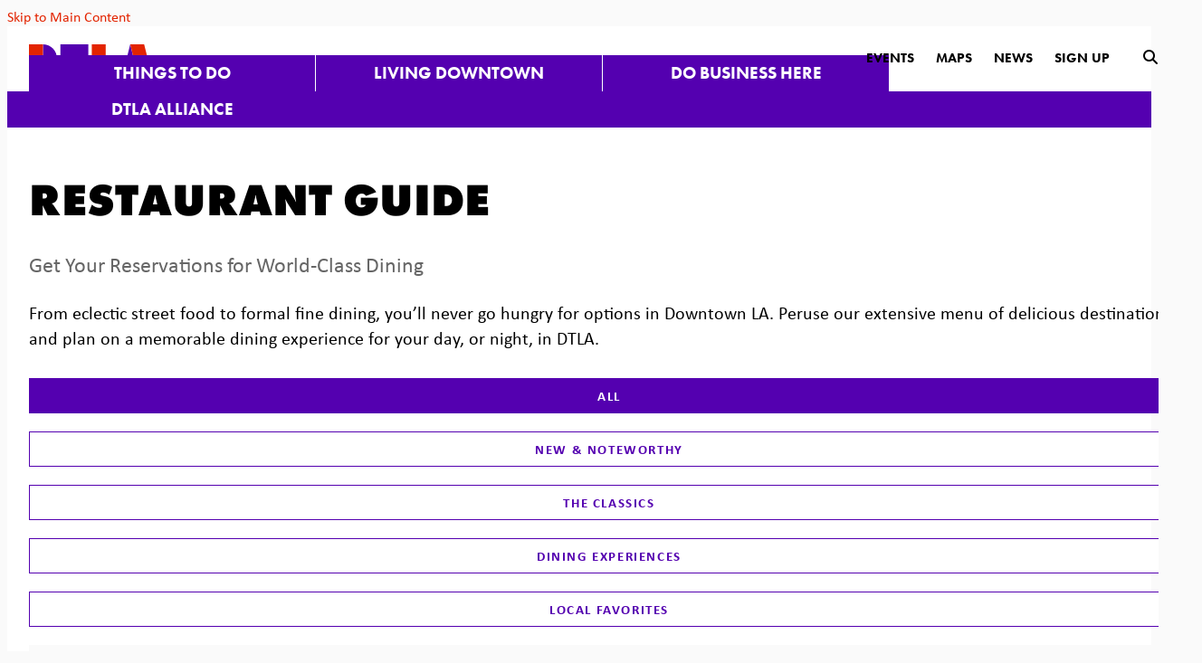

--- FILE ---
content_type: text/html; charset=UTF-8
request_url: https://downtownla.com/explore/dining-and-drinks/restaurant-guide
body_size: 8188
content:

	
	

<!doctype html>
<html lang="en" prefix="og: http://ogp.me/ns#">
<head>
  <meta charset="utf-8">
  <meta name="viewport" content="width=device-width, initial-scale=1">
  <meta name="facebook-domain-verification" content="97y9e4pgeh0aq3w2wqvdck41y1pz3j">

  <title>Restaurant Guide | Explore | Downtown LA</title>
  <link rel="canonical" href="https://downtownla.com/explore/dining-and-drinks/restaurant-guide">
  <meta name="robots" content="index, follow">
  <meta name="description" content="Restaurant Guide | Explore | Downtown LA">
  <meta property="og:type" content="website">
  <meta property="og:url" content="https://downtownla.com/explore/dining-and-drinks/restaurant-guide">
  <meta property="og:site_name" content="DowntownLA.com">
  <meta property="og:image" content="https://img.ctykit.com/cdn/ca-dtla/images/explorediningdining-guidesocial1200x600.jpg">
  <meta property="og:image:width" content="1200">
  <meta property="og:image:height" content="600">
  <meta name="twitter:card" content="summary_large_image">
  <meta name="twitter:site" content="@downtown_la">
  <meta name="twitter:image" content="https://img.ctykit.com/cdn/ca-dtla/images/explorediningdining-guidesocial1200x600.jpg">
  <meta name="twitter:image:width" content="1200">
  <meta name="twitter:image:height" content="600">

  <link rel="preconnect" href="//ctycms.com/" crossorigin>
  <link rel="preconnect" href="//p.typekit.net/" crossorigin>
  <link rel="preconnect" href="//use.typekit.net/" crossorigin>

  <link rel="shortcut icon" href="/favicon.ico">
  <link rel="apple-touch-icon" sizes="180x180" href="/apple-touch-icon.png">
  <link rel="icon" type="image/png" sizes="32x32" href="/favicon-32x32.png">
  <link rel="icon" type="image/png" sizes="16x16" href="/favicon-16x16.png">
  <link rel="manifest" href="/site.webmanifest">
  
  <link rel="stylesheet" href="https://ctycms.com/ca-dtla/css/cty_css_v22.min.css">  
  <link rel="stylesheet" href="https://cdnjs.cloudflare.com/ajax/libs/mapbox-gl/3.15.0/mapbox-gl.min.css">
  
  <link rel="stylesheet" href="/_templates/_styles.css?v=2025-08-21">
  
  <link rel="stylesheet" href="//use.typekit.net/ezz3lth.css">	
  
  
  
  <script defer src="https://kit.fontawesome.com/1872c177cb.js" crossorigin="anonymous"></script>

<!-- Google Tag Manager -->
<script>(function(w,d,s,l,i){w[l]=w[l]||[];w[l].push({'gtm.start':
new Date().getTime(),event:'gtm.js'});var f=d.getElementsByTagName(s)[0],
j=d.createElement(s),dl=l!='dataLayer'?'&l='+l:'';j.async=true;j.src=
'https://www.googletagmanager.com/gtm.js?id='+i+dl;f.parentNode.insertBefore(j,f);
})(window,document,'script','dataLayer','GTM-52H452');</script>
<!-- End Google Tag Manager -->

<!-- Xandr Universal Pixel - Initialization (include only once per page) -->
<script>
!function(e,i){if(!e.pixie){var n=e.pixie=function(e,i,a){n.actionQueue.push({action:e,actionValue:i,params:a})};n.actionQueue=[];var a=i.createElement("script");a.async=!0,a.src="//acdn.adnxs.com/dmp/up/pixie.js";var t=i.getElementsByTagName("head")[0];t.insertBefore(a,t.firstChild)}}(window,document);
pixie('init', '7a67b1cc-7f17-4ff1-a0e7-0f4075b2113b');
</script>

<!-- Xandr Universal Pixel - PageView Event -->
<script>
pixie('event', 'PageView');
</script>

</head>

<body>
<!-- Google Tag Manager (noscript) -->
<noscript><iframe src="https://www.googletagmanager.com/ns.html?id=GTM-52H452" height="0" width="0" style="display:none;visibility:hidden"></iframe></noscript>
<!-- End Google Tag Manager (noscript) -->
<noscript><img src="https://ib.adnxs.com/pixie?pi=7a67b1cc-7f17-4ff1-a0e7-0f4075b2113b&e=PageView&script=0"/></noscript>
	
<a class="visually-hidden-focusable" href="#page-content">Skip to Main Content</a>
	
<div id="page-wrap">
<header>	
<div id="page-header">
		
<div class="header-wrap">
	<div class="container-fluid-nav">
		<div class="nav-wrap">
			<div class="nav-label">
				<div class="nav-logo"><a href="/" aria-label="DTLA Home"><svg xmlns="http://www.w3.org/2000/svg" viewBox="0 0 116.7 26.7">
					<path id="a-b" class="nav-logo-color-1" d="M96.7,0L90,26.7h13.3L96.7,0z"/>
					<path id="a-a" class="nav-logo-color-2" d="M96.7,0l6.7,26.7h13.3L110,0H96.7z"/>
					<rect id="l-b" class="nav-logo-color-1" x="73.3" y="13.7" width="14" height="13"/>
					<path id="l-a" class="nav-logo-color-2" d="M60,0v26.7h13.3V0H60z"/>
					<path id="t-b" class="nav-logo-color-1" d="M30,0v13.3h26.7V0H30z"/>
					<rect id="t-a" class="nav-logo-color-2" x="36.7" y="13.3" width="13.3" height="13.3"/>
					<path id="d-b" class="nav-logo-color-1" d="M26.7,13.3C26.7,6,20.7,0,13.3,0l0,0v26.7C20.7,26.7,26.7,20.7,26.7,13.3L26.7,13.3"/>
					<path id="d-a" class="nav-logo-color-2" d="M0,0v26.7h13.3V0H0z"/>
				</svg></a></div>	   
	    		<div class="nav-toggle"><div class="nav-toggle-open"><i aria-hidden="true" class="fal fa-bars"></i></div><div class="nav-toggle-close"><i aria-hidden="true" class="fal fa-times"></i></div></div>
	    	</div>
			<div id="nav-drawer">
				<nav>
				<div id="primary-nav">			
					

<ul>
<li><div class="menu-set"><a class="level-1" href="/explore">Things to Do</a><div class="mobile-toggle toggle-off"><span class="toggle-up"><i class="fal fa-minus"></i></span><span class="toggle-down"><i class="fal fa-plus"></i></span></div></div>
	<ul>
		<li><div class="menu-set"><a class="level-2" href="/explore/dining-and-drinks">Dining &amp; Drinks</a><div class="mobile-toggle2 toggle2-off"><span class="toggle2-up"><i class="fal fa-minus"></i></span><span class="toggle2-down"><i class="fal fa-plus"></i></span></div></div>
			<ul>
				<li><a class="level-3" href="/explore/dining-and-drinks/nightlife">Nightlife</a></li>
				<li><a class="level-3" href="/explore/dining-and-drinks/restaurant-guide">Restaurant Guide</a></li>
				<li><a class="level-3" href="/explore/dining-and-drinks/happy-hour-finder">Happy Hours Finder</a></li>
			</ul>
		</li>
		<li><div class="menu-set"><a class="level-2" href="/explore/shopping">Shopping</a><div class="mobile-toggle2 toggle2-off"><span class="toggle2-up"><i class="fal fa-minus"></i></span><span class="toggle2-down"><i class="fal fa-plus"></i></span></div></div>
			<ul>
				<li><a class="level-3" href="/explore/shopping/shopping-guide">Shopping Guide</a></li>
				<li><a class="level-3" href="/explore/shopping/health-and-wellness">Health &amp; Wellness</a></li>
			</ul>
		</li>
		<li><div class="menu-set"><a class="level-2" href="/explore/events">Events</a><div class="mobile-toggle2 toggle2-off"><span class="toggle2-up"><i class="fal fa-minus"></i></span><span class="toggle2-down"><i class="fal fa-plus"></i></span></div></div>
			<ul>
				<li><a class="level-3" href="/explore/events/calendar">Calendar</a></li>
				<li><a class="level-3" href="/explore/events/submit">Submit An Event</a></li>
			</ul>
		</li>
		<li><div class="menu-set"><a class="level-2" href="/explore/arts-and-entertainment">Arts &amp; Entertainment</a><div class="mobile-toggle2 toggle2-off"><span class="toggle2-up"><i class="fal fa-minus"></i></span><span class="toggle2-down"><i class="fal fa-plus"></i></span></div></div>
			<ul>
				<li><a class="level-3" href="/explore/arts-and-entertainment/museums-and-galleries">Museums &amp; Galleries</a></li>
				<li><a class="level-3" href="/explore/arts-and-entertainment/theatres-and-music">Theatres &amp; Music</a></li>
				<li><a class="level-3" href="/explore/arts-and-entertainment/sports">Sports</a></li>
				<li><a class="level-3" href="/explore/arts-and-entertainment/kids-and-family">Kids &amp; Family</a></li>
				<li><a class="level-3" href="/explore/arts-and-entertainment/parks-and-green-spaces">Parks &amp; Green Spaces</a></li>
				<li><a class="level-3" href="/explore/arts-and-entertainment/downtown-la-arts-and-culture-report">Downtown LA Arts &amp; Culture Report</a></li>
			</ul>
		</li>
		<li><div class="menu-set"><a class="level-2" href="/explore/hospitality">Hotel Guide</a><div class="mobile-toggle2 toggle2-off"><span class="toggle2-up"><i class="fal fa-minus"></i></span><span class="toggle2-down"><i class="fal fa-plus"></i></span></div></div>
			<ul>
				<li><a class="level-3" href="/explore/hospitality/hotel-guide">Hotel Guide</a></li>
			</ul>
		</li>
		<li><div class="menu-set"><a class="level-2" href="/explore/getting-around">Getting Around</a><div class="mobile-toggle2 toggle2-off"><span class="toggle2-up"><i class="fal fa-minus"></i></span><span class="toggle2-down"><i class="fal fa-plus"></i></span></div></div>
			<ul>
				<li><a class="level-3" href="/explore/getting-around/find-business">Find A Business</a></li>
				<li><a class="level-3" href="/explore/getting-around/parking">Parking</a></li>
				<li><a class="level-3" href="/explore/getting-around/transit-and-mobility">Transit &amp; Mobility</a></li>
				<li><a class="level-3" href="/explore/getting-around/neighborhoods">Neighborhoods</a></li>
			</ul>
		</li>
		<li><div class="menu-set"><a class="level-2" href="/explore/grand-ave-augmented">Grand Ave Augmented</a><div class="mobile-toggle2 toggle2-off"><span class="toggle2-up"><i class="fal fa-minus"></i></span><span class="toggle2-down"><i class="fal fa-plus"></i></span></div></div>
			<ul>
				<li><a class="level-3" href="/explore/grand-ave-augmented/grand-ave-augmented-project-guide">Grand Ave Augmented The Project Guide</a></li>
			</ul>
		</li>
		<li><a class="level-2" href="/explore/dtla-art-trail">DTLA Art Trail</a>		</li>
		<li><a class="level-2" href="/explore/coffee-trail">Coffee Trail</a>		</li>
		<li><a class="level-2" href="/explore/dtla-is-open">DTLA is Open</a>		</li>
		<li><a class="level-2" href="/explore/things-to-try-in-2026">Things to Try in 2026</a>		</li>
	</ul>
</li>
<li><div class="menu-set"><a class="level-1" href="/live">Living Downtown</a><div class="mobile-toggle toggle-off"><span class="toggle-up"><i class="fal fa-minus"></i></span><span class="toggle-down"><i class="fal fa-plus"></i></span></div></div>
	<ul>
		<li><a class="level-2" href="/live/residential-buildings">Residential Buildings</a>		</li>
		<li><a class="level-2" href="/live/neighborhoods">Neighborhoods</a>		</li>
		<li><div class="menu-set"><a class="level-2" href="/live/for-families">For Families</a><div class="mobile-toggle2 toggle2-off"><span class="toggle2-up"><i class="fal fa-minus"></i></span><span class="toggle2-down"><i class="fal fa-plus"></i></span></div></div>
			<ul>
				<li><a class="level-3" href="/live/for-families/family-activities">Family Activities</a></li>
				<li><a class="level-3" href="/live/for-families/parks-and-green-spaces">Parks &amp; Green Spaces</a></li>
				<li><a class="level-3" href="/live/for-families/schools-and-education">Schools &amp; Education</a></li>
				<li><a class="level-3" href="/live/for-families/online-resources">Online Resources</a></li>
			</ul>
		</li>
		<li><div class="menu-set"><a class="level-2" href="/live/community-resources">Community Resources</a><div class="mobile-toggle2 toggle2-off"><span class="toggle2-up"><i class="fal fa-minus"></i></span><span class="toggle2-down"><i class="fal fa-plus"></i></span></div></div>
			<ul>
				<li><a class="level-3" href="/live/community-resources/local-organizations">Local Organizations</a></li>
				<li><a class="level-3" href="/live/community-resources/the-bids">The BIDS</a></li>
				<li><a class="level-3" href="/live/community-resources/charity-and-volunteer">Charity &amp; Volunteer</a></li>
			</ul>
		</li>
	</ul>
</li>
<li><div class="menu-set"><a class="level-1" href="/business">Do Business Here</a><div class="mobile-toggle toggle-off"><span class="toggle-up"><i class="fal fa-minus"></i></span><span class="toggle-down"><i class="fal fa-plus"></i></span></div></div>
	<ul>
		<li><a class="level-2" href="/business/why-dtla">Why DTLA</a>		</li>
		<li><a class="level-2" href="/business/dtla-by-the-numbers">DTLA By The Numbers</a>		</li>
		<li><div class="menu-set"><a class="level-2" href="/business/reports-and-research">Reports &amp; Research</a><div class="mobile-toggle2 toggle2-off"><span class="toggle2-up"><i class="fal fa-minus"></i></span><span class="toggle2-down"><i class="fal fa-plus"></i></span></div></div>
			<ul>
				<li><a class="level-3" href="/business/reports-and-research/arts-and-culture-report">DTLA Arts &amp; Culture Report</a></li>
				<li><a class="level-3" href="/business/reports-and-research/dtla-hospitality-report">DTLA Hospitality Report</a></li>
				<li><a class="level-3" href="/business/reports-and-research/dtla-2025">DTLA 2025: Outlook &amp; Insights</a></li>
				<li><a class="level-3" href="/business/reports-and-research/market-report">Quarterly Market Report</a></li>
				<li><a class="level-3" href="/business/reports-and-research/dtla-residential-report">DTLA Residential Report</a></li>
				<li><a class="level-3" href="/business/reports-and-research/office-space-guide">DTLA Works Office Space Guide</a></li>
				<li><a class="level-3" href="/business/reports-and-research/retail-report">DTLA Retail Report</a></li>
				<li><a class="level-3" href="/business/reports-and-research/value-of-downtowns">The Value of Downtowns</a></li>
			</ul>
		</li>
		<li><a class="level-2" href="/business/office">Office</a>		</li>
		<li><a class="level-2" href="/business/residential">Residential</a>		</li>
		<li><a class="level-2" href="/business/retail">Retail</a>		</li>
		<li><a class="level-2" href="/business/hospitality">Hospitality</a>		</li>
		<li><a class="level-2" href="/business/arts-and-culture">Arts &amp; Culture</a>		</li>
		<li><a class="level-2" href="/business/small-business-resources">Small Business Resources</a>		</li>
		<li><a class="level-2" href="/business/dtla-reimagined">DTLA Re.Imagined</a>		</li>
		<li><a class="level-2" href="/business/dtla-stories">DTLA Stories</a>		</li>
	</ul>
</li>
<li><div class="menu-set"><a class="level-1" href="/dtla-alliance">DTLA Alliance</a><div class="mobile-toggle toggle-off"><span class="toggle-up"><i class="fal fa-minus"></i></span><span class="toggle-down"><i class="fal fa-plus"></i></span></div></div>
	<ul>
		<li><div class="menu-set"><a class="level-2" href="/dtla-alliance/about-us">About Us</a><div class="mobile-toggle2 toggle2-off"><span class="toggle2-up"><i class="fal fa-minus"></i></span><span class="toggle2-down"><i class="fal fa-plus"></i></span></div></div>
			<ul>
				<li><a class="level-3" href="/dtla-alliance/about-us/downtown-center-district-boundaries">Downtown Center District Boundaries</a></li>
				<li><a class="level-3" href="/dtla-alliance/about-us/staff-and-organization">Staff &amp; Organization</a></li>
				<li><a class="level-3" href="/dtla-alliance/about-us/annual-reports">Annual Reports</a></li>
				<li><a class="level-3" href="/dtla-alliance/about-us/district-news">District News</a></li>
				<li><a class="level-3" href="/dtla-alliance/about-us/contact">Contact</a></li>
				<li><a class="level-3" href="/dtla-alliance/about-us/press-room">Press Room</a></li>
				<li><a class="level-3" href="/dtla-alliance/about-us/meetings">DTLA Alliance Meetings</a></li>
				<li><a class="level-3" href="/dtla-alliance/about-us/strategic-plan">Strategic Plan</a></li>
			</ul>
		</li>
		<li><div class="menu-set"><a class="level-2" href="/dtla-alliance/safe-and-clean">Safe &amp; Clean</a><div class="mobile-toggle2 toggle2-off"><span class="toggle2-up"><i class="fal fa-minus"></i></span><span class="toggle2-down"><i class="fal fa-plus"></i></span></div></div>
			<ul>
				<li><a class="level-3" href="/dtla-alliance/safe-and-clean/safety-team">Safety Team</a></li>
				<li><a class="level-3" href="/dtla-alliance/safe-and-clean/clean-team">Clean Team</a></li>
				<li><a class="level-3" href="/dtla-alliance/safe-and-clean/district-outreach">District Outreach</a></li>
				<li><a class="level-3" href="/dtla-alliance/safe-and-clean/safety-awareness-meetings">Safety Awareness Meetings</a></li>
			</ul>
		</li>
		<li><div class="menu-set"><a class="level-2" href="/dtla-alliance/signature-events">Signature Events</a><div class="mobile-toggle2 toggle2-off"><span class="toggle2-up"><i class="fal fa-minus"></i></span><span class="toggle2-down"><i class="fal fa-plus"></i></span></div></div>
			<ul>
				<li><a class="level-3" href="/dtla-alliance/signature-events/summer-camp">Summer Camp</a></li>
				<li><a class="level-3" href="/dtla-alliance/signature-events/halloween-festival">Halloween Festival</a></li>
				<li><a class="level-3" href="/dtla-alliance/signature-events/dog-day">Dog Day</a></li>
				<li><a class="level-3" href="/dtla-alliance/signature-events/grand-illuminations">Grand Illuminations</a></li>
			</ul>
		</li>
		<li><div class="menu-set"><a class="level-2" href="/dtla-alliance/marketing">Marketing</a><div class="mobile-toggle2 toggle2-off"><span class="toggle2-up"><i class="fal fa-minus"></i></span><span class="toggle2-down"><i class="fal fa-plus"></i></span></div></div>
			<ul>
				<li><a class="level-3" href="/dtla-alliance/marketing/business-promotion">Business Promotion</a></li>
			</ul>
		</li>
		<li><div class="menu-set"><a class="level-2" href="/dtla-alliance/economic-development">Economic Development</a><div class="mobile-toggle2 toggle2-off"><span class="toggle2-up"><i class="fal fa-minus"></i></span><span class="toggle2-down"><i class="fal fa-plus"></i></span></div></div>
			<ul>
				<li><a class="level-3" href="/dtla-alliance/economic-development/reports-and-research">Reports &amp; Research</a></li>
				<li><a class="level-3" href="/dtla-alliance/economic-development/tours">Tours</a></li>
				<li><a class="level-3" href="/dtla-alliance/economic-development/programs">Programs</a></li>
			</ul>
		</li>
		<li><a class="level-2" href="/dtla-alliance/placemaking">Placemaking</a>		</li>
	</ul>
</li>
</ul>

				</div>
				<div id="secondary-nav">
					<div class="secondary-nav-hold">
						
						<div class="nav-search-closed">
							<div class="nav-links">
								<a href="/dtla-alliance/signature-events">Events</a>
								<a href="/maps">Maps</a>
								<a href="/articles">News</a>
								<a href="/subscribe">Sign Up</a>
							</div>
							<div class="nav-desktop-ui">
								<div id="search-button-open"><i aria-label="open search" title="submit" class="fas fa-search"></i></div>
							</div>
						</div>
					
						<div class="nav-search-open">
							<div class="nav-search-hold">
								<div class="nav-search">
									<form id="site-search" method="get" action="/search">
										<input type="text" name="q" class="search-region" placeholder="Search" />
										<button type="submit" aria-label="submit"><i aria-hidden="true" title="submit" class="fas fa-search"></i></button>
									</form>
								</div>
								<div class="nav-desktop-ui">
									<div id="search-button-close"><i aria-label="close search" title="close" class="fas fa-times"></i></div>
								</div>
							</div>
						</div>
						
					</div>
				</div>
				
			</nav>
			</div>
		</div>
	 </div>
</div>
</div>
</header>

<main id="page-content">
	
<div class="container-fluid">
	<div class="row">
		<div class="col-12 col-lg-8 col-xl-9 padding-top padding-bottom">
			
			<h1>Restaurant Guide</h1>

<p class="intro">Get Your Reservations for World-Class Dining</p>

<p>From eclectic street food to formal fine dining, you&rsquo;ll never go hungry for options in Downtown LA. Peruse our extensive menu of delicious destinations and plan on a memorable dining experience for your day, or night, in DTLA.</p>
			
		<div class="gcard-wrap">
				
		<div class="row gutter-dtla section-filters">
	<div class="col-12 col-md-6 col-xl-4"><a class="selected" aria-current="page" href="/explore/dining-and-drinks/restaurant-guide">All</a></div>
	<div class="col-12 col-md-6 col-xl-4"><a href="/explore/dining-and-drinks/restaurant-guide/new-and-noteworthy">New &amp; Noteworthy</a></div>
	<div class="col-12 col-md-6 col-xl-4"><a href="/explore/dining-and-drinks/restaurant-guide/the-classics">The Classics</a></div>
	<div class="col-12 col-md-6 col-xl-4"><a href="/explore/dining-and-drinks/restaurant-guide/dining-experiences">Dining Experiences</a></div>
	<div class="col-12 col-md-6 col-xl-4"><a href="/explore/dining-and-drinks/restaurant-guide/local-favorites">Local Favorites</a></div>
</div>
<div class="row gutter-dtla">
	<div class="col-12 col-md-6 col-xl-4 gcard-margin"><a class="gcard" href="/go/arts-district-brewing-company">
		<div class="gcard-image">
			<div class="image-67 lazyload" data-src="https://img.ctykit.com/cdn/ca-dtla/images/tr:w-900/49898997-2164508603800761-6559752432203595776-n-721bac.jpg"></div>
		</div>
		<div class="gcard-content">
			<div class="gcard-tag">Local Favorites</div>
			<div class="gcard-label">Arts District Brewing Company</div>
			<div class="gcard-address">828 Traction Avenue<br />Los Angeles, CA 90013</div>
		</div>
	</a></div>
	<div class="col-12 col-md-6 col-xl-4 gcard-margin"><a class="gcard" href="/go/baar-baar">
		<div class="gcard-image">
			<div class="image-67 lazyload" data-src="https://img.ctykit.com/cdn/ca-dtla/images/tr:w-900/2023-04-21-baarbaar-001.jpg"></div>
		</div>
		<div class="gcard-content">
			<div class="gcard-tag">New & Noteworthy</div>
			<div class="gcard-label">Baar Baar</div>
			<div class="gcard-address">705 W 9th St<br />Los Angeles, CA 90015</div>
		</div>
	</a></div>
	<div class="col-12 col-md-6 col-xl-4 gcard-margin"><a class="gcard" href="/go/badmaash">
		<div class="gcard-image">
			<div class="image-67 lazyload" data-src="https://img.ctykit.com/cdn/ca-dtla/images/tr:w-900/badmaash2.jpg"></div>
		</div>
		<div class="gcard-content">
			<div class="gcard-tag">New & Noteworthy</div>
			<div class="gcard-label">Badmaash</div>
			<div class="gcard-address">108 W. 2nd Street<br />Los Angeles, CA 90012</div>
		</div>
	</a></div>
	<div class="col-12 col-md-6 col-xl-4 gcard-margin"><a class="gcard" href="/go/bossa-nova-brazilian-cuisine">
		<div class="gcard-image">
			<div class="image-67 lazyload" data-src="https://img.ctykit.com/cdn/ca-dtla/images/tr:w-900/bossanova.jpg"></div>
		</div>
		<div class="gcard-content">
			<div class="gcard-tag">New & Noteworthy</div>
			<div class="gcard-label">Bossa Nova Brazilian Cuisine - Downtown</div>
			<div class="gcard-address">321 W Olympic Blvd<br />Los Angeles, CA 90015</div>
		</div>
	</a></div>
	<div class="col-12 col-md-6 col-xl-4 gcard-margin"><a class="gcard" href="/go/bottega-louie">
		<div class="gcard-image">
			<div class="image-67 lazyload" data-src="https://img.ctykit.com/cdn/ca-dtla/images/tr:w-900/bottega_louie_1.jpg"></div>
		</div>
		<div class="gcard-content">
			<div class="gcard-tag">The Classics</div>
			<div class="gcard-label">Bottega Louie</div>
			<div class="gcard-address">700 S. Grand Avenue<br />Los Angeles, CA 90017</div>
		</div>
	</a></div>
	<div class="col-12 col-md-6 col-xl-4 gcard-margin"><a class="gcard" href="/go/burritobreak">
		<div class="gcard-image">
			<div class="image-67 lazyload" data-src="https://img.ctykit.com/cdn/ca-dtla/images/tr:w-900/burritobreak.png"></div>
		</div>
		<div class="gcard-content">
			<div class="gcard-tag">Local Favorites</div>
			<div class="gcard-label">BurritoBreak</div>
			<div class="gcard-address">600 St Vincent Ct<br />Los Angeles, CA 90014</div>
		</div>
	</a></div>
	<div class="col-12 col-md-6 col-xl-4 gcard-margin"><a class="gcard" href="/go/california-pizza-kitchen-735-s-figueroa">
		<div class="gcard-image">
			<div class="image-67 lazyload" data-src="https://img.ctykit.com/cdn/ca-dtla/images/tr:w-900/cpk_newlogo.png"></div>
		</div>
		<div class="gcard-content">
			<div class="gcard-tag">Local Favorites</div>
			<div class="gcard-label">California Pizza Kitchen - 735 S. Figueroa</div>
			<div class="gcard-address">735 S Figueroa St<br />Los Angeles, CA 90017</div>
		</div>
	</a></div>
	<div class="col-12 col-md-6 col-xl-4 gcard-margin"><a class="gcard" href="/go/casa-ipanema">
		<div class="gcard-image">
			<div class="image-67 lazyload" data-src="https://img.ctykit.com/cdn/ca-dtla/images/tr:w-900/screenshot-2025-02-21-at-10933pm.png"></div>
		</div>
		<div class="gcard-content">
			<div class="gcard-tag">New & Noteworthy</div>
			<div class="gcard-label">Casa Ipanema</div>
			<div class="gcard-address">501 S. Olive Street<br />Los Angeles, CA 90013</div>
		</div>
	</a></div>
	<div class="col-12 col-md-6 col-xl-4 gcard-margin"><a class="gcard" href="/go/corporation-food-hall">
		<div class="gcard-image">
			<div class="image-67 lazyload" data-src="https://img.ctykit.com/cdn/ca-dtla/images/tr:w-900/corpfoodhall.jpg"></div>
		</div>
		<div class="gcard-content">
			<div class="gcard-tag">Dining Experiences</div>
			<div class="gcard-label">Corporation Food Hall</div>
			<div class="gcard-address">724 S Spring St<br />Los Angeles, CA 90014</div>
		</div>
	</a></div>
	<div class="col-12 col-md-6 col-xl-4 gcard-margin"><a class="gcard" href="/go/danny-boys-famous-original">
		<div class="gcard-image">
			<div class="image-67 lazyload" data-src="https://img.ctykit.com/cdn/ca-dtla/images/tr:w-900/dannyboyspizza.png"></div>
		</div>
		<div class="gcard-content">
			<div class="gcard-tag">New & Noteworthy</div>
			<div class="gcard-label">Danny Boy's Famous Original</div>
			<div class="gcard-address">330 S Hope St.<br />Los Angeles, CA 90071</div>
		</div>
	</a></div>
	<div class="col-12 col-md-6 col-xl-4 gcard-margin"><a class="gcard" href="/go/district-on-the-bloc">
		<div class="gcard-image">
			<div class="image-67 lazyload" data-src="https://img.ctykit.com/cdn/ca-dtla/images/tr:w-900/districtdtla.jpg"></div>
		</div>
		<div class="gcard-content">
			<div class="gcard-tag">Local Favorites</div>
			<div class="gcard-label">District On The Bloc</div>
			<div class="gcard-address">711 S Hope St<br />Los Angeles, CA 90017</div>
		</div>
	</a></div>
	<div class="col-12 col-md-6 col-xl-4 gcard-margin"><a class="gcard" href="/go/dublin-s-irish-pub">
		<div class="gcard-image">
			<div class="image-67 lazyload" data-src="https://img.ctykit.com/cdn/ca-dtla/images/tr:w-900/dublins1.jpg"></div>
		</div>
		<div class="gcard-content">
			<div class="gcard-tag">Local Favorites</div>
			<div class="gcard-label">Dublin's Irish Whiskey Pub</div>
			<div class="gcard-address">815 W 7th St.<br />Los Angeles, CA 90017</div>
		</div>
	</a></div>
	<div class="col-12 col-md-6 col-xl-4 gcard-margin"><a class="gcard" href="/go/engine-co-no-28">
		<div class="gcard-image">
			<div class="image-67 lazyload" data-src="https://img.ctykit.com/cdn/ca-dtla/images/tr:w-900/engine28_new.jpg"></div>
		</div>
		<div class="gcard-content">
			<div class="gcard-tag">The Classics</div>
			<div class="gcard-label">Engine Co. No. 28</div>
			<div class="gcard-address">644 S Figueroa St<br />Los Angeles, CA 90017</div>
		</div>
	</a></div>
	<div class="col-12 col-md-6 col-xl-4 gcard-margin"><a class="gcard" href="/go/the-exchange">
		<div class="gcard-image">
			<div class="image-67 lazyload" data-src="https://img.ctykit.com/cdn/ca-dtla/images/tr:w-900/theexchangefreehand.jpg"></div>
		</div>
		<div class="gcard-content">
			<div class="gcard-tag">Local Favorites</div>
			<div class="gcard-label">The Exchange</div>
			<div class="gcard-address">416 W 8th St<br />Los Angeles, CA 90014</div>
		</div>
	</a></div>
	<div class="col-12 col-md-6 col-xl-4 gcard-margin"><a class="gcard" href="/go/fogo-de-chao">
		<div class="gcard-image">
			<div class="image-67 lazyload" data-src="https://img.ctykit.com/cdn/ca-dtla/images/tr:w-900/fogo1.jpg"></div>
		</div>
		<div class="gcard-content">
			<div class="gcard-tag">Dining Experiences</div>
			<div class="gcard-label">Fogo de Chao</div>
			<div class="gcard-address">800 S Figueroa St.<br />Los Angeles, CA 90017</div>
		</div>
	</a></div>
	<div class="col-12 col-md-6 col-xl-4 gcard-margin"><a class="gcard" href="/go/grand-central-market">
		<div class="gcard-image">
			<div class="image-67 lazyload" data-src="https://img.ctykit.com/cdn/ca-dtla/images/tr:w-900/2024-08-23-grandcentralmarket-031-edit.jpg"></div>
		</div>
		<div class="gcard-content">
			<div class="gcard-tag">Dining Experiences</div>
			<div class="gcard-label">Grand Central Market</div>
			<div class="gcard-address">317 S Broadway<br />Los Angeles, CA 90013</div>
		</div>
	</a></div>
	<div class="col-12 col-md-6 col-xl-4 gcard-margin"><a class="gcard" href="/go/gyu-kaku-japanese-bbq">
		<div class="gcard-image">
			<div class="image-67 lazyload" data-src="https://img.ctykit.com/cdn/ca-dtla/images/tr:w-900/gyukaku.jpg"></div>
		</div>
		<div class="gcard-content">
			<div class="gcard-tag">New & Noteworthy</div>
			<div class="gcard-label">Gyu-Kaku Japanese BBQ</div>
			<div class="gcard-address">514 W 7th St<br />Los Angeles, CA 90014</div>
		</div>
	</a></div>
	<div class="col-12 col-md-6 col-xl-4 gcard-margin"><a class="gcard" href="/go/hatch">
		<div class="gcard-image">
			<div class="image-67 lazyload" data-src="https://img.ctykit.com/cdn/ca-dtla/images/tr:w-900/hatch-update1.jpg"></div>
		</div>
		<div class="gcard-content">
			<div class="gcard-tag">New & Noteworthy</div>
			<div class="gcard-label">HATCH</div>
			<div class="gcard-address">700 W 7th St<br />Los Angeles, CA 90017</div>
		</div>
	</a></div>
	<div class="col-12 col-md-6 col-xl-4 gcard-margin"><a class="gcard" href="/go/joyce">
		<div class="gcard-image">
			<div class="image-67 lazyload" data-src="https://img.ctykit.com/cdn/ca-dtla/images/tr:w-900/2023-08-08-joyce-017.jpg"></div>
		</div>
		<div class="gcard-content">
			<div class="gcard-tag">New & Noteworthy</div>
			<div class="gcard-label">Joyce Soul and Sea</div>
			<div class="gcard-address">770 S Grand Ave<br />Los Angeles, CA 90017</div>
		</div>
	</a></div>
	<div class="col-12 col-md-6 col-xl-4 gcard-margin"><a class="gcard" href="/go/karl-strauss-brewing-company">
		<div class="gcard-image">
			<div class="image-67 lazyload" data-src="https://img.ctykit.com/cdn/ca-dtla/images/tr:w-900/dining-room.jpg"></div>
		</div>
		<div class="gcard-content">
			<div class="gcard-tag">Local Favorites</div>
			<div class="gcard-label">Karl Strauss Brewing Company</div>
			<div class="gcard-address">600 Wilshire Blvd Ste 100<br />Los Angeles, CA 90017</div>
		</div>
	</a></div>
	<div class="col-12 col-md-6 col-xl-4 gcard-margin"><a class="gcard" href="/go/la-boucherie">
		<div class="gcard-image">
			<div class="image-67 lazyload" data-src="https://img.ctykit.com/cdn/ca-dtla/images/tr:w-900/laboucherie.png"></div>
		</div>
		<div class="gcard-content">
			<div class="gcard-tag">Dining Experiences</div>
			<div class="gcard-label">La Boucherie</div>
			<div class="gcard-address">900 Wilshire Blvd<br />Los Angeles, CA 90017</div>
		</div>
	</a></div>
	<div class="col-12 col-md-6 col-xl-4 gcard-margin"><a class="gcard" href="/go/la-casita">
		<div class="gcard-image">
			<div class="image-67 lazyload" data-src="https://img.ctykit.com/cdn/ca-dtla/images/tr:w-900/lacasita_a.jpg"></div>
		</div>
		<div class="gcard-content">
			<div class="gcard-tag">Local Favorites</div>
			<div class="gcard-label">La Casita</div>
			<div class="gcard-address">939 S Figueroa St<br />Los Angeles, CA 90015</div>
		</div>
	</a></div>
	<div class="col-12 col-md-6 col-xl-4 gcard-margin"><a class="gcard" href="/go/mrs-fish">
		<div class="gcard-image">
			<div class="image-67 lazyload" data-src="https://img.ctykit.com/cdn/ca-dtla/images/tr:w-900/mrs-fish4.jpg"></div>
		</div>
		<div class="gcard-content">
			<div class="gcard-tag">Dining Experiences</div>
			<div class="gcard-label">Mrs. Fish</div>
			<div class="gcard-address">448 S Hill St<br />Los Angeles, CA 90013</div>
		</div>
	</a></div>
	<div class="col-12 col-md-6 col-xl-4 gcard-margin"><a class="gcard" href="/go/niku-x">
		<div class="gcard-image">
			<div class="image-67 lazyload" data-src="https://img.ctykit.com/cdn/ca-dtla/images/tr:w-900/nikux.png"></div>
		</div>
		<div class="gcard-content">
			<div class="gcard-tag">New & Noteworthy</div>
			<div class="gcard-label">NIKU X</div>
			<div class="gcard-address">900 Wilshire Blvd<br />Los Angeles, CA 90017</div>
		</div>
	</a></div>
	<div class="col-12 col-md-6 col-xl-4 gcard-margin"><a class="gcard" href="/go/perch">
		<div class="gcard-image">
			<div class="image-67 lazyload" data-src="https://img.ctykit.com/cdn/ca-dtla/images/tr:w-900/perch3.png"></div>
		</div>
		<div class="gcard-content">
			<div class="gcard-tag">The Classics</div>
			<div class="gcard-label">Perch</div>
			<div class="gcard-address">448 S Hill St.<br />Los Angeles, CA 90013</div>
		</div>
	</a></div>
	<div class="col-12 col-md-6 col-xl-4 gcard-margin"><a class="gcard" href="/go/pez-cantina">
		<div class="gcard-image">
			<div class="image-67 lazyload" data-src="https://img.ctykit.com/cdn/ca-dtla/images/tr:w-900/10885498-674049309361079-346414890737283932-n-aba005.jpg"></div>
		</div>
		<div class="gcard-content">
			<div class="gcard-tag">Local Favorites</div>
			<div class="gcard-label">Pez Cantina</div>
			<div class="gcard-address">401 S Grand Ave<br />Los Angeles, CA 90071</div>
		</div>
	</a></div>
	<div class="col-12 col-md-6 col-xl-4 gcard-margin"><a class="gcard" href="/go/pinches-tacos">
		<div class="gcard-image">
			<div class="image-67 lazyload" data-src="https://img.ctykit.com/cdn/ca-dtla/images/tr:w-900/pinchestacos_2.jpg"></div>
		</div>
		<div class="gcard-content">
			<div class="gcard-tag">Local Favorites</div>
			<div class="gcard-label">Pinches Tacos</div>
			<div class="gcard-address">610 W 6th St<br />Los Angeles, CA 90017</div>
		</div>
	</a></div>
	<div class="col-12 col-md-6 col-xl-4 gcard-margin"><a class="gcard" href="/go/ristorante-per-lora">
		<div class="gcard-image">
			<div class="image-67 lazyload" data-src="https://img.ctykit.com/cdn/ca-dtla/images/tr:w-900/72887911.jpg"></div>
		</div>
		<div class="gcard-content">
			<div class="gcard-tag">New & Noteworthy</div>
			<div class="gcard-label">Ristorante Per L’Ora</div>
			<div class="gcard-address">649 S Olive St<br />Los Angeles, CA 90014</div>
		</div>
	</a></div>
	<div class="col-12 col-md-6 col-xl-4 gcard-margin"><a class="gcard" href="/go/san-laurel">
		<div class="gcard-image">
			<div class="image-67 lazyload" data-src="https://img.ctykit.com/cdn/ca-dtla/images/tr:w-900/sanlaurel1.jpg"></div>
		</div>
		<div class="gcard-content">
			<div class="gcard-tag">New & Noteworthy</div>
			<div class="gcard-label">San Laurel</div>
			<div class="gcard-address">100 S. Grand Avenue<br />Los Angeles, CA 90012</div>
		</div>
	</a></div>
	<div class="col-12 col-md-6 col-xl-4 gcard-margin"><a class="gcard" href="/go/sandcouch-cafe">
		<div class="gcard-image">
			<div class="image-67 lazyload" data-src="https://img.ctykit.com/cdn/ca-dtla/images/tr:w-900/bnc-mb6a28821200x800.jpg"></div>
		</div>
		<div class="gcard-content">
			<div class="gcard-tag">New & Noteworthy</div>
			<div class="gcard-label">Sandcouch Cafe</div>
			<div class="gcard-address">555 W 7th St<br />Los Angeles, CA 90014</div>
		</div>
	</a></div>
	<div class="col-12 col-md-6 col-xl-4 gcard-margin"><a class="gcard" href="/go/savoca">
		<div class="gcard-image">
			<div class="image-67 lazyload" data-src="https://img.ctykit.com/cdn/ca-dtla/images/tr:w-900/savoca.jpg"></div>
		</div>
		<div class="gcard-content">
			<div class="gcard-tag">Dining Experiences</div>
			<div class="gcard-label">Savoca</div>
			<div class="gcard-address">900 W Olympic Blvd<br />Los Angeles, CA 90015</div>
		</div>
	</a></div>
	<div class="col-12 col-md-6 col-xl-4 gcard-margin"><a class="gcard" href="/go/settecento">
		<div class="gcard-image">
			<div class="image-67 lazyload" data-src="https://img.ctykit.com/cdn/ca-dtla/images/tr:w-900/1200x800.jpg"></div>
		</div>
		<div class="gcard-content">
			<div class="gcard-tag">New & Noteworthy</div>
			<div class="gcard-label">Settecento</div>
			<div class="gcard-address">700 W 5th St<br />Los Angeles, CA 90071</div>
		</div>
	</a></div>
	<div class="col-12 col-md-6 col-xl-4 gcard-margin"><a class="gcard" href="/go/spire-73">
		<div class="gcard-image">
			<div class="image-67 lazyload" data-src="https://img.ctykit.com/cdn/ca-dtla/images/tr:w-900/intercontinental-los-angeles-5492199535-2x1.jpg"></div>
		</div>
		<div class="gcard-content">
			<div class="gcard-tag">Dining Experiences</div>
			<div class="gcard-label">Spire 73</div>
			<div class="gcard-address">900 Wilshire Blvd<br />Los Angeles, CA 90017</div>
		</div>
	</a></div>
	<div class="col-12 col-md-6 col-xl-4 gcard-margin"><a class="gcard" href="/go/taste-figat7th">
		<div class="gcard-image">
			<div class="image-67 lazyload" data-src="https://img.ctykit.com/cdn/ca-dtla/images/tr:w-900/tastefoodhall2-6df5e7.jpg"></div>
		</div>
		<div class="gcard-content">
			<div class="gcard-tag">Dining Experiences</div>
			<div class="gcard-label">Taste FIGat7th</div>
			<div class="gcard-address">735 S Figueroa St.<br />Los Angeles, CA 90017</div>
		</div>
	</a></div>
	<div class="col-12 col-md-6 col-xl-4 gcard-margin"><a class="gcard" href="/go/water-grill">
		<div class="gcard-image">
			<div class="image-67 lazyload" data-src="https://img.ctykit.com/cdn/ca-dtla/images/tr:w-900/watergrill2.jpg"></div>
		</div>
		<div class="gcard-content">
			<div class="gcard-tag">Dining Experiences</div>
			<div class="gcard-label">Water Grill</div>
			<div class="gcard-address">544 S. Grand Avenue<br />Los Angeles, CA 90071</div>
		</div>
	</a></div>
</div>
	
		</div>	
			
		</div>
		<div class="col-12 col-lg-4 col-xl-3">
			


<aside><div id="sidenav">
	<div id="snavsection"><div class="sidenav-toggle-label"><a href="/explore">Things to Do</a></div><div class="sidenav-toggle" aria-label="mobile toggle"><i aria-hidden="true" class="fas fa-plus"></i></div></div>
	<ul id="sidenav-drawer">
			<li><a aria-current="page" class="activeitem" href="/explore/dining-and-drinks"><div class="sn-indicator"><i aria-hidden="true" class="fas fa-caret-right"></i></div><div class="sn-label">Dining &amp; Drinks</div></a>
  <ul>
				<li><a href="/explore/dining-and-drinks/nightlife"><div class="sn-label-nested">Nightlife</div></a></li>
				<li><a aria-current="page" class="activeiteminner" href="/explore/dining-and-drinks/restaurant-guide"><div class="sn-label-nested">Restaurant Guide</div></a></li>
				<li><a href="/explore/dining-and-drinks/happy-hour-finder"><div class="sn-label-nested">Happy Hours Finder</div></a></li>
  </ul>
</li>
			<li><a href="/explore/shopping"><div class="sn-indicator"><i aria-hidden="true" class="fas fa-caret-right"></i></div><div class="sn-label">Shopping</div></a></li>
			<li><a href="/explore/events"><div class="sn-indicator"><i aria-hidden="true" class="fas fa-caret-right"></i></div><div class="sn-label">Events</div></a></li>
			<li><a href="/explore/arts-and-entertainment"><div class="sn-indicator"><i aria-hidden="true" class="fas fa-caret-right"></i></div><div class="sn-label">Arts &amp; Entertainment</div></a></li>
			<li><a href="/explore/hospitality"><div class="sn-indicator"><i aria-hidden="true" class="fas fa-caret-right"></i></div><div class="sn-label">Hotel Guide</div></a></li>
			<li><a href="/explore/getting-around"><div class="sn-indicator"><i aria-hidden="true" class="fas fa-caret-right"></i></div><div class="sn-label">Getting Around</div></a></li>
			<li><a href="/explore/grand-ave-augmented"><div class="sn-indicator"><i aria-hidden="true" class="fas fa-caret-right"></i></div><div class="sn-label">Grand Ave Augmented</div></a></li>
			<li><a href="/explore/dtla-art-trail"><div class="sn-indicator"><i aria-hidden="true" class="fas fa-caret-right"></i></div><div class="sn-label">DTLA Art Trail</div></a></li>
			<li><a href="/explore/coffee-trail"><div class="sn-indicator"><i aria-hidden="true" class="fas fa-caret-right"></i></div><div class="sn-label">Coffee Trail</div></a></li>
			<li><a href="/explore/dtla-is-open"><div class="sn-indicator"><i aria-hidden="true" class="fas fa-caret-right"></i></div><div class="sn-label">DTLA is Open</div></a></li>
			<li><a href="/explore/things-to-try-in-2026"><div class="sn-indicator"><i aria-hidden="true" class="fas fa-caret-right"></i></div><div class="sn-label">Things to Try in 2026</div></a></li>
	</ul>
<div class="map-detail"><div class="map-small-border" aria-hidden="true" id="clmap"></div>
<div class="map-detail-content"><div><a class="btn btn-brand-pill" href="https://downtownla.com/maps/dining-and-drinks/dining">View Interactive Map</a></div></div></div></div></aside>

		</div>
	</div>
</div>



</main>

<footer>
	<div class="footer-connect-wrap">
		<div class="footer-connect-hold">
			<div class="footer-subscribe">
				<div class="block-then-inline footer-regular">Become a DTLA insider</div>
				<div class="block-then-inline footer-bold"><a href="/subscribe">Subscribe Now <span class="footer-circle"><i aria-hidden="true" class="fas fa-angle-right"></i></span></a></div>
			</div>
			<div class="footer-social">
				<div class="block-then-inline footer-bold">Connect with DTLA</div>
				<div class="block-then-inline footer-regular">and never miss a thing</div>
				<div class="block-then-inline footer-social-icons">
					<a href="https://www.instagram.com/downtown_la" rel="noopener" target="_blank" aria-label="Instagram"><i aria-hidden="true" class="fab fa-instagram"></i></a>	
					<a href="https://www.facebook.com/profile.php?id=100064778618140&mibextid=LQQJ4d" rel="noopener" target="_blank" aria-label="Facebook"><i aria-hidden="true" class="fab fa-facebook-f"></i></a>
					<a href="https://www.threads.net/@downtown_la" rel="noopener" target="_blank" aria-label="Threads"><i aria-hidden="true" class="fab fa-threads"></i></a>
					<a href="https://bsky.app/profile/downtownla.bsky.social" rel="noopener" target="_blank" aria-label="BlueSky"><i aria-hidden="true" class="fab fa-bluesky"></i></a>
					<a href="https://www.youtube.com/channel/UC9dj28ZiBo98HOW3iI6Gcyw" rel="noopener" target="_blank" aria-label="YouTube"><i aria-hidden="true" class="fab fa-youtube"></i></a>
					
										
				</div>
			</div>
		</div>
	</div>
	<div class="container-fluid">
		<div class="row">
			<div class="col-12 col-lg-6">
				<div class="footer-logo-hold">
					<div class="footer-logo-logo"><a class="footer-logo" href="/"><img src="https://ctycms.com/ca-dtla/footer-logo-DTLAlogo.svg" alt="DTLA Alliance" class="img-fluid" /></a></div>
					<div class="footer-logo-safety"><p class="footer-safety">24-hour response within <a href="/maps/community-resources/dcbid-boundaries">Downtown Center district boundaries</a> to Safety and Maintenance concerns.
						<br /><b>(213) 624-2425, <a href="https://downtownla.com/servicerequest" rel="noopener" target="_blank">DowntownLA.com/servicerequest</a>, or <a href="/safe-app">Download the App</a></b></p></div>
				</div>
			</div>
			<div class="col-12 col-lg-6">
				<div class="footer-details">
					<div class="footer-detail-col-a center-then-left">
						<p><a href="/privacy-policy">Privacy Policy</a> <span>|</span> <a href="/copyright">Copyright</a></p>
						<p><a href="/public-records">Public&nbsp;Records</a> <span>|</span> <a  href="/dtla-alliance/about-us/dcbid-meetings">Next&nbsp;DTLA&nbsp;Alliance&nbsp;Meeting</a></p>
						<p><a href="/dtla-alliance/about-us/contact">Contact&nbsp;Us</a> <span>|</span> <a href="/sitemap">Site&nbsp;Map</a></p>
					</div>
					<div class="footer-detail-col-b center-then-left">
						<p>&copy; 2026 <a href="https://downtownla.com">DTLA Alliance</a></p>
						<p>600 Wilshire Blvd., STE 870, Los Angeles, CA 90017</p>
						<p>(213) 624.2146 <span>|</span> <a href="mailto:marketing@downtownla.com">marketing@downtownla.com</a></p>
					</div>
				</div>
			</div>
		</div>		
	</div>
</footer>

</div><!-- /#page-wrap -->

<!-- scripts -->
<script src="https://ctycms.com/ca-dtla/js/cty_js_v8.min.js"></script>
       
<script>
  window.addEventListener('DOMContentLoaded', function() {
    var indata = {uid: '4785014','w':document.documentElement.clientWidth,'h':document.documentElement.clientHeight,'mt':'209','c':'0'};
    fetch("/citywatch.php", { method: "POST", headers: {'Content-Type': 'application/json'}, body: JSON.stringify(indata) });
  });
  
</script>  
<script defer src="https://jscloud.net/x/5147/inlinks.js"></script>


<script src="https://cdnjs.cloudflare.com/ajax/libs/mapbox-gl/3.15.0/mapbox-gl.js"></script>
<script>
if ('IntersectionObserver' in window) {	
	var observer = new IntersectionObserver(function(entries) {
		if(entries[0]['isIntersecting'] === true) {
			loadMapbox();
			observer.disconnect(); 
		}
	}, { threshold: [0] });
	observer.observe(document.querySelector("#clmap"));
} 

function loadMapbox() {

mapboxgl.accessToken = 'pk.eyJ1IjoiZG93bnRvd25sYSIsImEiOiJjazRjeDBkZDcwMGlnM2puc2Vyc2Z5NWw4In0.JJIp1Vo7GubKvrlZz7lglg';

var mapgl = new mapboxgl.Map({
  container: 'clmap',
	center: [-118.2439,34.0544],
	zoom: 11,
	style: 'mapbox://styles/downtownla/ck4k50a6h1c541cnny8lvsy8n',
	minZoom: 1,
	maxZoom: 22,
	pitch: 0, // 0-60
	bearing:0,
	attributionControl: false,
	scrollZoom: false
});
//mapgl.addControl(new mapboxgl.NavigationControl());
mapgl.addControl(new mapboxgl.AttributionControl({compact: true, customAttribution: '© <a target="_blank" rel="noopener" href="https://geocentric.com">Geocentric</a>' }));

} // end loadMapbox
</script>


</body>
</html>